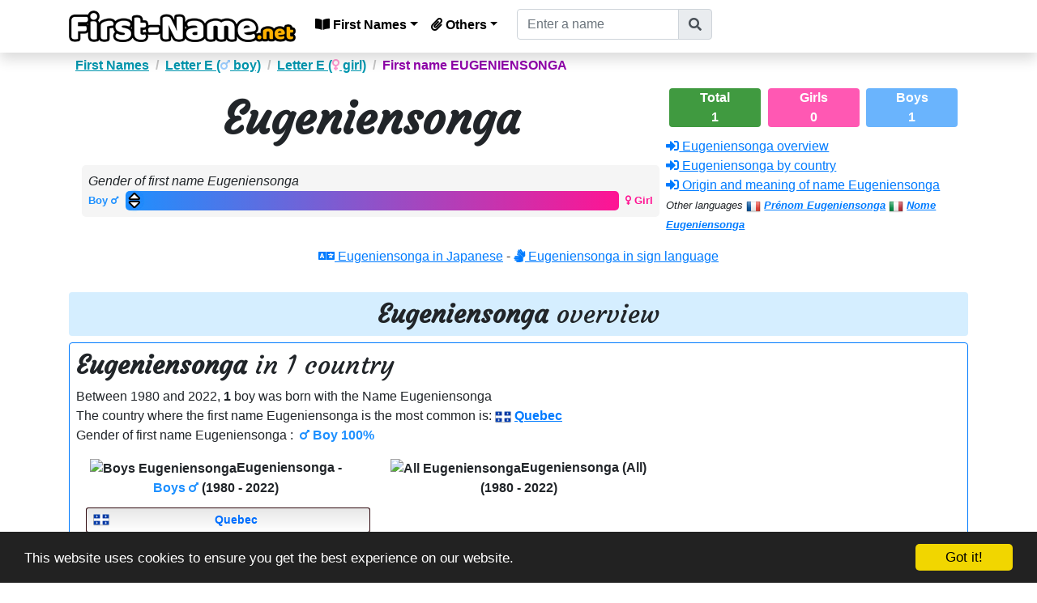

--- FILE ---
content_type: text/html; charset=utf-8
request_url: https://www.first-name.net/eugeniensonga
body_size: 10510
content:
<!DOCTYPE html><html lang="en" xml:lang="en"><head><meta http-equiv="Content-Type" content="text/html; charset=utf-8" /><title>First name Eugeniensonga, popularity, evolution and trend</title><meta name="viewport" content="width=device-width, initial-scale=1.0, maximum-scale=3.0, minimum-scale=1.0" /><meta http-equiv="Content-Type" content="text/html; charset=UTF-8" /><meta http-equiv="X-UA-Compatible" content="IE=edge" /><link rel="alternate" href="https://www.prénom.net/eugeniensonga" hreflang="fr" /><link rel="alternate" href="https://www.first-name.net/eugeniensonga" hreflang="en" /><link rel="alternate" href="https://italiano.first-name.net/eugeniensonga" hreflang="it" /><meta name="description" content="All information about the first name Eugeniensonga. Popularity of the first name Eugeniensonga in 39 countries. Evolution of the Given name Eugeniensonga" /><meta name="keywords" content="name,first name,firstname,given name,boy,girl,unisex,eugeniensonga" /><meta name="author" content="first-name.net" /><meta name="copyright" content="first-name.net" /><meta name="robots" content="index,follow,noarchive" /><meta property="og:site_name" content="First-Name.net" /><meta property="og:url" content="https://www.first-name.net/eugeniensonga" /><meta property="og:locale" content="en_US" /><meta property="og:type" content="article" /><meta property="og:title" content="FIRST NAME - First name Eugeniensonga, popularity, evolution and trend" /><meta property="og:image" content="https://www.first-name.net/id/img.aspx?p=kuZhqoVqoAyoht" /><meta property="og:description" content="All information about the first name Eugeniensonga. Popularity of the first name Eugeniensonga in 39 countries. Evolution of the Given name Eugeniensonga" /><meta property="fb:admins" content="105520437520719" /><meta property="article:publisher" content="https://www.facebook.com/LesPrenomsOrg/" /><meta name="twitter:title" content="FIRST NAME - First name Eugeniensonga, popularity, evolution and trend" /><meta name="twitter:description" content="All information about the first name Eugeniensonga. Popularity of the first name Eugeniensonga in 39 countries. Evolution of the Given name Eugeniensonga" /><meta name="twitter:image" content="https://www.first-name.net/id/img.aspx?p=kuZhqoVqoAyoht" /><meta name="twitter:url" content="https://www.first-name.net/eugeniensonga" /><meta name="twitter:site" content="@LesPrenomsOrg" /><meta name="twitter:creator" content="@LesPrenomsOrg" /><meta name="twitter:domain" content="first-name.net" /><meta name="twitter:card" content="summary_large_image" /><meta name="apple-mobile-web-app-capable" content="yes" /><meta name="apple-mobile-web-app-status-bar-style" content="blue" /><meta name="format-detection" content="telephone=no" /><link rel="apple-touch-icon" href="https://www.first-name.net/apple-icon-114x114.png" /><link rel="android-touch-icon" href="https://www.first-name.net/android-icon-144x144.png" /><meta http-equiv="refresh" content="900" /><link rel="canonical" href="https://www.first-name.net/eugeniensonga" /><link rel="shortcut icon" href="/favicon.ico" type="image/x-icon" /><link rel="icon" href="/favicon.png" type="image/png" /><link rel="icon" sizes="32x32" href="/favicon-32.png" type="image/png" /><link rel="icon" sizes="64x64" href="/favicon-64.png" type="image/png" /><link rel="icon" sizes="96x96" href="/favicon-96.png" type="image/png" /><link rel="icon" sizes="196x196" href="/favicon-196.png" type="image/png" /><link rel="apple-touch-icon" sizes="152x152" href="/apple-touch-icon.png" /><link rel="apple-touch-icon" sizes="60x60" href="/apple-touch-icon-60x60.png" /><link rel="apple-touch-icon" sizes="76x76" href="/apple-touch-icon-76x76.png" /><link rel="apple-touch-icon" sizes="114x114" href="/apple-touch-icon-114x114.png" /><link rel="apple-touch-icon" sizes="120x120" href="/apple-touch-icon-120x120.png" /><link rel="apple-touch-icon" sizes="144x144" href="/apple-touch-icon-144x144.png" /><link rel="preload" as="style" href="/static/EN/css.css?20190011" /><link rel="preload" as="style" href="/css/cookieconsent2/dark-bottom.css" /><link rel="preload" as="script" href="/static/EN/js.js?20190011" /><link rel="preload" as="script" href="/static/EN/js2.js?20190011" /><meta name="theme-color" content="#45abcd" /><meta name="msapplication-TileImage" content="/favicon-144.png" /><meta name="msapplication-TileColor" content="#FFFFFF" /><meta name="category" content="Education" /><link rel="preconnect" href="https://fonts.googleapis.com/" crossorigin="" /><link rel="preconnect" href="https://www.googletagservices.com" crossorigin="" /><link rel="preconnect" href="https://www.googletagmanager.com" crossorigin="" /><link rel="preconnect" href="https://googleads.g.doubleclick.net" crossorigin="" /><link rel="preconnect" href="https://pagead2.googlesyndication.com" crossorigin="" /><link rel="preconnect" href="https://adservice.google.com" crossorigin="" /><link rel="preconnect" href="https://adservice.google.fr" crossorigin="" /><link rel="preconnect" href="https://use.fontawesome.com" crossorigin="" /><link rel="preconnect" href="https://staticxx.facebook.com" crossorigin="" /><link rel="stylesheet" href="https://stackpath.bootstrapcdn.com/bootstrap/4.5.0/css/bootstrap.min.css" integrity="sha384-9aIt2nRpC12Uk9gS9baDl411NQApFmC26EwAOH8WgZl5MYYxFfc+NcPb1dKGj7Sk" crossorigin="anonymous" /><link href="https://use.fontawesome.com/releases/v5.7.1/css/all.css" rel="stylesheet" type="text/css" /><link href="/css/medium-zoom.css" rel="stylesheet" /><link async defer href="/static/EN/css.css?20190011" rel="stylesheet" type="text/css" /><script src="https://code.jquery.com/jquery-3.5.1.min.js" integrity="sha256-9/aliU8dGd2tb6OSsuzixeV4y/faTqgFtohetphbbj0=" crossorigin="anonymous"></script><script src="https://stackpath.bootstrapcdn.com/bootstrap/4.5.0/js/bootstrap.bundle.min.js" integrity="sha384-1CmrxMRARb6aLqgBO7yyAxTOQE2AKb9GfXnEo760AUcUmFx3ibVJJAzGytlQcNXd" crossorigin="anonymous"></script><script src="https://cdn.jsdelivr.net/npm/medium-zoom@1.0.5/dist/medium-zoom.min.js"></script><script src="/static/EN/js.js?dt=20190011"></script><script>var prenoms=new Bloodhound({datumTokenizer:Bloodhound.tokenizers.obj.whitespace("value"),queryTokenizer:Bloodhound.tokenizers.whitespace,remote:{url:"/data/findprenom.aspx?r=%QUERY",wildcard:"%QUERY",rateLimitBy:"throttle",rateLimitWait:0}});$(document).ready(function(){$("a").on("click",function(n){if(this.hash!==""){if(this.hash.startsWith("#nav-"))return;if(this.hash.startsWith("#collapse"))return;n.preventDefault();var t=this.hash;$("html, body").animate({scrollTop:$(t).offset().top},800,function(){window.location.hash=t})}})})</script><script type="application/ld+json">{"@context":"https://schema.org","@graph":[{"@type":"Organization","name":"First name","url":"https://www.first-name.net"},{"@context":"https://schema.org/","@type":"WebSite","name":"First name","url":"https://www.first-name.net/","potentialAction":{"@type":"SearchAction","target":"https://www.first-name.net/find-name/{search_term_string}","query-input":"required name=search_term_string"}}]}</script><script async src="//pagead2.googlesyndication.com/pagead/js/adsbygoogle.js"></script><script>(adsbygoogle=window.adsbygoogle||[]).push({google_ad_client:"ca-pub-6890369573773430",enable_page_level_ads:!0})</script><script async src="https://www.googletagmanager.com/gtag/js?id=UA-78703832-17"></script><script>function gtag(){dataLayer.push(arguments)}window.dataLayer=window.dataLayer||[];gtag("js",new Date);gtag("config","UA-78703832-17")</script></head><body><form method="post" action="/eugeniensonga" id="aspnetForm"><div class="aspNetHidden"><input type="hidden" name="__EVENTTARGET" id="__EVENTTARGET" value="" /><input type="hidden" name="__EVENTARGUMENT" id="__EVENTARGUMENT" value="" /><input type="hidden" name="__VIEWSTATE" id="__VIEWSTATE" value="FN5TLZum/brzCXuzSPN0ba3kbP95i+zGHpM2dYgk1sJJgTKchGD0aQ4Xk+ugraq+eS92olNTpRTamaDkshk0LiLewMlCgX36sKE2Z3sA93lCylCRP6E4mc+MwMu8oV3o9hgxIzvQhQEH4VaaoK2Hiirjp2iYTf81XeLs1A3M/yl+xtRmRJdc8RKZn5HyIs+GTEnPSEJzAspuAjZV/fve+C/1lMZncbgfmd9N9OJOkRG6ue3ScL4R8Hx0LLx0MzNq" /></div><script type="text/javascript">function __doPostBack(n,t){theForm.onsubmit&&theForm.onsubmit()==!1||(theForm.__EVENTTARGET.value=n,theForm.__EVENTARGUMENT.value=t,theForm.submit())}var theForm=document.forms.aspnetForm;theForm||(theForm=document.aspnetForm)</script><div class="aspNetHidden"><input type="hidden" name="__VIEWSTATEGENERATOR" id="__VIEWSTATEGENERATOR" value="70FA71DE" /><input type="hidden" name="__EVENTVALIDATION" id="__EVENTVALIDATION" value="OJFbW05ZJw7bXDBkbrE3gLEw8CHWSdbQ0oRtAK6UHZkbjla/7ZSJwEueySMqFGCe1XdGcU86LOEWHhzERF6O7Jx0qqM7WYQp3bVREQ3/hDdW00RYUhEEaKEppmOE0KHecyNbDW9OD+19TSC3Lwpy/FAHa9GMwItksJPsXvACZ1WWoKAY9BvQ4/xCDHdnUtsnSH4H+SKi62KD4nYGiq9UYWU6YlaS9BR7wTIh3tcZW1A=" /></div><nav class="navbar navbar-dark navbar-expand-lg shadow" style="background-color:#fff!important;z-index:20000000" id="stickyMenu"><div class="container"><a id="nav_logo" class="navbar-brand ml-0 img-header" href="/"><img src="/i/en/logo.png" style="max-height:40px" class="img-fluid" alt="First Name" title="First Name" /></a> <button class="navbar-toggler mr-1" style="background-color:#0067b5" type="button" data-toggle="collapse" data-target="#navbarCollapse" aria-controls="navbarCollapse" aria-expanded="false" aria-label="Toggle navigation"><span class="navbar-toggler-icon" style="border-color:#0067b5"></span></button><div class="collapse navbar-collapse" id="navbarCollapse"><ul class="navbar-nav topnav"><li class="nav-item dropdown"><a class="nav-link dropdown-toggle nav-lnk-a bold" href="#" id="navbarDropdownPrenoms" role="button" data-toggle="dropdown" aria-haspopup="true" aria-expanded="false"><i class="fas fa-book-open"></i> First Names</a><ul class="dropdown-menu" aria-labelledby="navbarDropdownPrenoms"><li class="dropdown-header navDropHeader bold"><i class="fas fa-book-open"></i> By gender</li><li><a href="/name-boy/" class="dropdown-item bold listBoy"><i class="fas fa-male textboy"></i> <i class="fas fa-mars textboy"></i> Baby Boy Names</a></li><li><a href="/name-girl/" class="dropdown-item bold listGirl"><i class="fas fa-female textgirl"></i> <i class="fas fa-venus textgirl"></i> Baby Girl Names</a></li><li class="dropdown-header navDropHeader bold"><i class="fas fa-sort-alpha-up"></i> ABC</li><li><a href="/alphabet/" class="dropdown-item bold"><i class="fas fa-sort-amount-down-alt"></i> In alphabetical order</a></li></ul></li><li class="nav-item dropdown"><a class="nav-link dropdown-toggle nav-lnk-a bold" href="#" id="navbarDropdownDivers" role="button" data-toggle="dropdown" aria-haspopup="true" aria-expanded="false"><i class="fas fa-paperclip"></i> Others</a><ul class="dropdown-menu" aria-labelledby="navbarDropdownDivers"><li class="dropdown-header navDropHeader bold"><i class="fas fa-sitemap"></i> Other websites</li><li><a class="dropdown-item" href="https://www.popular-babynames.com/" target="_blank" rel="noopener" title="Popular Babynames"><img src="[data-uri]" data-src2="https://www.popular-babynames.com/favicon.ico" style="width:18px;height:18px" alt="Popular Babynames" loading="lazy" /> Popular Babynames</a></li><li><a class="dropdown-item" href="https://earthquake.sismologue.net/" target="_blank" rel="noopener" title="Earthquakes"><img src="[data-uri]" data-src2="https://earthquake.sismologue.net/favicon.ico" style="width:18px;height:18px" alt="Sismologue" loading="lazy" /> Earthquakes</a></li></ul></li><li><div class="input-group"><div id="ctl00_UCTopNavBar_pnlPrenomSearch" class="ml-3"><div id="header--search-nav" class="input-group formsearchMenu2"><input name="ctl00$UCTopNavBar$txtsearch" id="ctl00_UCTopNavBar_txtsearch" type="search" class="typeahead form-control text-dark" placeholder="Enter a name" style="width:200px" /><div class="input-group-append"><button onclick="__doPostBack('ctl00$UCTopNavBar$btnPrenom','')" id="ctl00_UCTopNavBar_btnPrenom" type="submit" class="input-group-text"><i class="fas fa-search" aria-hidden="true"></i></button></div></div></div></div></li></ul></div></div></nav><script type="text/javascript">var prenoms=new Bloodhound({datumTokenizer:Bloodhound.tokenizers.obj.whitespace("value"),queryTokenizer:Bloodhound.tokenizers.whitespace,remote:{url:"/data/findprenom.aspx?r=%QUERY",wildcard:"%QUERY",rateLimitBy:"throttle",rateLimitWait:0}}),ctl00_UCTopNavBar_pnlPrenomSearch_enter;$("#ctl00_UCTopNavBar_pnlPrenomSearch .typeahead").typeahead(null,{name:"prenoms",display:"value",source:prenoms,hint:!0,highlight:!0,minLength:1,limit:Infinity,templates:{empty:'<div class="empty-message">\nName not found\n<\/div>'}});ctl00_UCTopNavBar_pnlPrenomSearch_enter=!1;$("#ctl00_UCTopNavBar_pnlPrenomSearch").on("typeahead:selected",function(n,t){ctl00_UCTopNavBar_pnlPrenomSearch_enter=!0;window.location=t.id});$("#ctl00_UCTopNavBar_txtsearch").keydown(function(n){var t=n.keyCode?n.keyCode:n.which;if(t==13)return ctl00_UCTopNavBar_pnlPrenomSearch_enter?!1:($("#ctl00_UCTopNavBar_btnPrenom").trigger("click"),!1)})</script><div id="ctl00_UCTopNavBar_pnlSearchMob" class="ml-3 d-block d-lg-none mt-3 mb-3"><div class="input-group justify-content-center"><input name="ctl00$UCTopNavBar$txtsearchmob" id="ctl00_UCTopNavBar_txtsearchmob" type="search" class="typeahead form-control text-dark" placeholder="Enter a name" /><div class="input-group-append"><button onclick="__doPostBack('ctl00$UCTopNavBar$btnPrenomMob','')" id="ctl00_UCTopNavBar_btnPrenomMob" type="submit" class="input-group-text"><i class="fas fa-search" aria-hidden="true"></i></button></div></div></div><script type="text/javascript">$("#ctl00_UCTopNavBar_pnlSearchMob .typeahead").typeahead(null,{name:"prenoms",display:"value",source:prenoms,hint:!0,highlight:!0,minLength:1,limit:Infinity,templates:{empty:'<div class="empty-message">\nName not found\n<\/div>'}});var ctl00_UCTopNavBar_pnlSearchMob_enter=!1;$("#ctl00_UCTopNavBar_pnlSearchMob").on("typeahead:selected",function(n,t){ctl00_UCTopNavBar_pnlSearchMob_enter=!0;window.location=t.id});$("#ctl00_UCTopNavBar_txtsearchmob").keydown(function(n){var t=n.keyCode?n.keyCode:n.which;if(t==13)return ctl00_UCTopNavBar_pnlSearchMob_enter?!1:($("#ctl00_UCTopNavBar_btnPrenomMob").trigger("click"),!1)})</script><div class="container"><nav aria-label="breadcrumb"><ol class="breadcrumb arr-right font-weight-bold m-0" style="overflow:auto;white-space:nowrap;display:block" itemscope itemtype="http://schema.org/BreadcrumbList"><li class="breadcrumb-item" style="display:inline" itemprop="itemListElement" itemscope itemtype="http://schema.org/ListItem"><a itemprop="item" href="/" title="All first names"><span itemprop="name">First Names</span></a><meta itemprop="position" content="1" /></li><li class="breadcrumb-item" style="display:inline" itemprop="itemListElement" itemscope itemtype="http://schema.org/ListItem"><a itemprop="item" href="/name-boy/E/" title="boys' first names starting with the letter E">Letter E (<i class="fas fa-mars textboybread"></i> boy)<meta itemprop="name" content="Boys' first names starting with the letter E" /></a><meta itemprop="position" content="2" /></li><li class="breadcrumb-item" style="display:inline" itemprop="itemListElement" itemscope itemtype="http://schema.org/ListItem"><a itemprop="item" href="/name-girl/E/" title="girls' first names starting with the letter E">Letter E (<i class="fas fa-venus textgirlbread"></i> girl)<meta itemprop="name" content="Girls' first names starting with the letter E" /></a><meta itemprop="position" content="3" /></li><li class="breadcrumb-item text-breaditem" style="display:inline">First name EUGENIENSONGA</li></ol></nav><div class="row headbox p-2 m-0"><div class="col-lg-8 order-0 order-lg-0 p-0 p-lg-2"><h1 class="bold f35 mb-4 text-md-center">Eugeniensonga</h1><div class="trend p-2"><i>Gender of first name Eugeniensonga</i><br /><div class="w-100" style="font-size:1rem;line-height:1.5rem"> <span class="float-left textboy small bold">Boy <i class="fas fa-mars textboy"></i>&nbsp;&nbsp;</span> <span class="float-right textgirl small bold">&nbsp;&nbsp;<i class="fas fa-venus textgirl"></i> Girl</span> <span class="d-inline-block grad d-flex position-relative">&nbsp;<span class="d-block position-relative w-100" style="margin-right:22px"><span class="d-flex text-center"><i class="fas fa-sort position-absolute glow" style="left:0%;font-size:22px;color:#fff;-webkit-text-stroke-width:2px;-webkit-text-stroke-color:#000;margin-top:1px"></i></span></span></span></div></div></div><div class="col-lg-4 order-1 order-lg-1"><div class="row h-100"><div class="col-4 p-1"><div class="boxCount boxCountMixte w-100 h-100 d-table"><div class="d-table-cell align-middle">Total<br />1</div></div></div><div class="col-4 p-1"><div class="boxCount boxCountGirl w-100 h-100 d-table"><div class="d-table-cell align-middle">Girls<br />0</div></div></div><div class="col-4 p-1"><div class="boxCount boxCountBoy w-100 h-100 d-table"><div class="d-table-cell align-middle">Boys<br />1</div></div></div><div class="col-12 p-0 p-md-0 pt-2 pt-md-2"><a href="#Info_Global"><i class="fas fa-sign-in-alt"></i> Eugeniensonga overview</a><br /> <a href="#Info_Details"><i class="fas fa-sign-in-alt"></i> Eugeniensonga by country</a><br /> <a href="https://www.popular-babynames.com/name/eugeniensonga" target="_blank" rel="noopener"><i class="fas fa-sign-in-alt"></i> Origin and meaning of name Eugeniensonga</a><br /> <span class="small"><i>Other languages <img src="[data-uri]" data-src2="/i/flags/FR.png" style="width:18px;height:18px" alt="En Français" loading="lazy" /> <a href="https://www.prénom.net/eugeniensonga" hreflang="fr"><strong>Prénom Eugeniensonga</strong></a> <img src="[data-uri]" data-src2="/i/flags/IT.png" style="width:18px;height:18px" alt="In Italiano" loading="lazy" /> <a href="https://italiano.first-name.net/eugeniensonga" hreflang="it"><strong>Nome Eugeniensonga</strong></a></i></span></div></div></div></div><div class="text-md-center text-left p-2 p-md-2"><a href="https://www.popular-babynames.com/name-in-japanese/eugeniensonga" target="_blank" rel="noopener"><i class="fas fa-language"></i> Eugeniensonga in Japanese</a> <span class="d-md-inline d-none">-</span><br class="d-md-none d-block" /> <a href="https://www.popular-babynames.com/sign-language/eugeniensonga" target="_blank" rel="noopener"><i class="fas fa-sign-language"></i> Eugeniensonga in sign language</a><br /></div><br id="Info_Global" /><h2 class="text-center rounded pt-2 pb-2 overviewboy"><strong>Eugeniensonga</strong> overview</h2><div class="m-0 p-2 border border-primary rounded" style="background-color:#fff"><h3 class="h2"><strong>Eugeniensonga</strong> in 1 country</h3><p>Between 1980 and 2022, <strong>1</strong> boy was born with the Name Eugeniensonga<br /> The country where the first name Eugeniensonga is the most common is: <img src="/i/flags/CAQC.png" style="height:20px" /> <a href="#Info_CAQC" class="bold">Quebec</a><br /> Gender of first name Eugeniensonga : &nbsp;<span class="textboy bold"><i class="fas fa-mars"></i> Boy 100%</span><br /></p><div class="row"><div class="col-md-4 text-center bold lazy"><img src="/i/975trans.png" data-src="https://images.weserv.nl/?url=https%3a%2f%2fwww.first-name.net%2fimg%2fchart_1_md_3d_cp.kqZhqoVqoAyoht.png%3f1" data-zoom-src="https://images.weserv.nl/?url=https%3a%2f%2fwww.first-name.net%2fimg%2fchart_1_lg_3d_cp.kqZhqoVqoAyoht.png%3f1" class="imgchart img-fluid" alt="Boys Eugeniensonga" title="Boys Eugeniensonga" />Eugeniensonga - <span class="textboy">Boys <i class="fas fa-mars"></i></span> (1980 - 2022)</div><div class="col-md-4 text-center bold lazy"><img src="/i/975trans.png" data-src="https://images.weserv.nl/?url=https%3a%2f%2fwww.first-name.net%2fimg%2fchart_3_md__cpALL.kqZhqoVqoAyoht.png%3f1" data-zoom-src="https://images.weserv.nl/?url=https%3a%2f%2fwww.first-name.net%2fimg%2fchart_3_lg__cpALL.kqZhqoVqoAyoht.png%3f1" class="imgchart img-fluid" alt="All Eugeniensonga" title="All Eugeniensonga" />Eugeniensonga (All) (1980 - 2022)</div></div><div class="row m-0 p-2"><div class="col-4 m-0 p-1"><a href="#Info_CAQC" class="btn btn-country btn-sm w-100 h-100 align-middle"><img src="/i/flags/CAQC.png" alt="Quebec" class="align-bottom float-left" style="height:20px;line-height:20px" /> Quebec</a></div></div><hr /><table class="table table-sm table-hover lnknounder"><tr><td>Phonetically close</td><td><a href="/eugenane">Eugenane</a>, <a href="/eugeniamaria">Eugeniamaria</a>, <a href="/eugeniomario">Eugeniomario</a></td></tr><tr><td>Previous</td><td><a href="/eugenii">Eugenii</a>, <a href="/eugeniio">Eugeniio</a>, <a href="/eugenij">Eugenij</a>, <a href="/eugenija">Eugenija</a><span class="collapse" id="nxt">, <a href="/eugenio">Eugenio</a>, <a href="/eug%c3%a9nio">Eugénio</a>, <a href="/eug%c3%aanio">Eugênio</a>, <a href="/eugeniomario">Eugeniomario</a>, <a href="/eugenioo">Eugenioo</a>, <a href="/eugeniopio">Eugeniopio</a></span> <button class="btn btn-sm btn-secondary p-0 m-0 pl-1 pr-1" style="opacity:.5" type="button" data-toggle="collapse" data-target="#nxt" aria-expanded="False" aria-controls="nxt"><i class="fas fa-ellipsis-h"></i></button></td></tr><tr><td>Next</td><td><a href="/eugenielle">Eugenielle</a>, <a href="/eugeniel">Eugeniel</a>, <a href="/eug%c3%a8nie">Eugènie</a>, <a href="/eug%c3%a9nie">Eugénie</a><span class="collapse" id="prv">, <a href="/eugenie">Eugenie</a>, <a href="/eugenice">Eugenice</a>, <a href="/eugeniamaria">Eugeniamaria</a>, <a href="/eug%c3%aania">Eugênia</a>, <a href="/eug%c3%a9nia">Eugénia</a>, <a href="/eugenia">Eugenia</a></span> <button class="btn btn-sm btn-secondary p-0 m-0 pl-1 pr-1" style="opacity:.5" type="button" data-toggle="collapse" data-target="#prv" aria-expanded="False" aria-controls="prv"><i class="fas fa-ellipsis-h"></i></button></td></tr></table></div><br /><script async src="//pagead2.googlesyndication.com/pagead/js/adsbygoogle.js"></script><ins class="adsbygoogle leaderboard-lg banner-md banner-sm mrec-xs mx-lg-auto mx-auto" style="display:block" data-ad-client="ca-pub-6890369573773430" data-ad-slot="7228402229" data-ad-format="auto" data-full-width-responsive="false"></ins><script>(adsbygoogle=window.adsbygoogle||[]).push({})</script><br /><br id="Info_Details" /><h2 class="text-center rounded pt-2 pb-2 overviewboy"><strong>Eugeniensonga</strong> by country</h2><div class="m-0 p-2 border border-primary rounded" style="background-color:#fff9ee" id="Info_CAQC"><span class="float-right"><a href="#" class="scroll-top-item"><i class="fas fa-chevron-circle-up"></i> Top</a></span><h3 class="h2"><img src="/i/flags3/CAQC.png" alt="Quebec" class="align-bottom" style="height:40px;line-height:40px" /> <strong>Eugeniensonga</strong> <small>in Quebec</small></h3><p>Between 1980 and 2022, <strong>1</strong> boy was born with the <a href="https://www.popular-babynames.com/name/eugeniensonga">Name Eugeniensonga</a><br /> Gender of first name Eugeniensonga in Quebec is : &nbsp;<span class="textboy bold"><i class="fas fa-mars"></i> Boy 100%</span><br /></p><div class="trend p-2"><div class="w-100" style="font-size:1rem;line-height:1.5rem"><span class="float-left small"><i>Gender of first name Eugeniensonga in Quebec</i>&nbsp;&nbsp;</span><br class="d-block d-md-none" style="clear:both" /> <span class="float-left textboy small bold">Boy <i class="fas fa-mars textboy"></i>&nbsp;&nbsp;</span> <span class="float-right textgirl small bold">&nbsp;&nbsp;<i class="fas fa-venus textgirl"></i> Girl</span> <span class="d-inline-block gradAlpha d-flex position-relative">&nbsp;<span class="d-block position-relative w-100" style="margin-right:22px"><span class="d-flex text-center"><i class="fas fa-sort position-absolute glow" style="left:0%;font-size:22px;color:#fff;-webkit-text-stroke-width:2px;-webkit-text-stroke-color:#212529;margin-top:1px"></i></span></span></span></div></div><div class="row"><div class="col-md-4 text-center"></div><div class="col-md-4 text-center"><hr class="d-block d-md-none" /><img src="/i/975trans.png" data-src="https://images.weserv.nl/?url=https%3a%2f%2fwww.first-name.net%2fimg%2fchart_1_md__cpCAQC.kqZhqoVqoAyoht.png%3f1" data-zoom-src="https://images.weserv.nl/?url=https%3a%2f%2fwww.first-name.net%2fimg%2fchart_1_lg__cpCAQC.kqZhqoVqoAyoht.png%3f1" class="imgchart img-fluid" alt="Boys Eugeniensonga Quebec" title="Boys Eugeniensonga Quebec" /><br /><span class="bold">Eugeniensonga - <span class="textboy">Boys <i class="fas fa-mars"></i></span></span><br />Quebec (1980 - 2022)</div></div></div><br /><img src="" width="1" height="1" id="imgp" /><script>function getimg(){$("#imgp").attr("src","/id/imgp.aspx?p=eugeniensonga")}setTimeout(function(){getimg()},5e3)</script><div id="ctl00_UCSearchBoxBottom_pnlSearchBox" class="mt-3 mb-3 p-2"><h2 class="text-center bold pb-2">Find a first name among the 1,401,326</h2><div class="input-group mb-4 mx-auto" style="width:90%"><input name="ctl00$UCSearchBoxBottom$txtsearchbox" id="ctl00_UCSearchBoxBottom_txtsearchbox" type="search" class="typeahead form-control text-dark bold p-4" placeholder="Enter a name" /><div class="input-group-append"><button onclick="__doPostBack('ctl00$UCSearchBoxBottom$btnPrenomBox','')" id="ctl00_UCSearchBoxBottom_btnPrenomBox" type="submit" class="btn btn-primary"><i class="fa fa-search bold"></i></button></div></div></div><script type="text/javascript">$(".tt-hint").addClass("form-control");$("#ctl00_UCSearchBoxBottom_pnlSearchBox .typeahead").typeahead(null,{name:"prenoms",display:"value",source:prenoms,hint:!0,highlight:!0,minLength:1,limit:Infinity,templates:{empty:'<div class="empty-message">\nName not found\n<\/div>'}});var ctl00_UCSearchBoxBottom_pnlSearchBox_enter=!1;$("#ctl00_UCSearchBoxBottom_pnlSearchBox").on("typeahead:selected",function(n,t){ctl00_UCSearchBoxBottom_pnlSearchBox_enter=!0;window.location=t.id});$("#ctl00_UCSearchBoxBottom_txtsearchbox").keydown(function(n){var t=n.keyCode?n.keyCode:n.which;if(t==13)return ctl00_UCSearchBoxBottom_pnlSearchBox_enter?!1:($("#ctl00_UCSearchBoxBottom_btnPrenomBox").trigger("click"),!1)})</script><br /><script async src="//pagead2.googlesyndication.com/pagead/js/adsbygoogle.js"></script><ins class="adsbygoogle leaderboard-lg banner-md banner-sm mrec-xs mx-lg-auto mx-auto" style="display:block" data-ad-client="ca-pub-6890369573773430" data-ad-slot="7228402229" data-ad-format="auto" data-full-width-responsive="false"></ins><script>(adsbygoogle=window.adsbygoogle||[]).push({})</script><br /></div><div class="container-fluid p-0"><footer class="page-footer font-small pt-4 pb-4 text-light" style="background-color:#353535 !important"><div class="container text-center text-md-left flnk"><div class="text-center"><img src="[data-uri]" data-src2="/i/flags/FR.png" style="width:24px;height:24px" alt="En Français" loading="lazy" /> <i>Version Française disponible ici :</i> <a href="https://www.prénom.net/eugeniensonga" hreflang="fr"><strong>Prénom Eugeniensonga, popularité</strong></a><br /> <img src="[data-uri]" data-src2="/i/flags/IT.png" style="width:24px;height:24px" alt="In italiano" loading="lazy" /> <i>Versione italiana disponibile qui :</i> <a href="https://italiano.first-name.net/eugeniensonga" hreflang="it"><strong>nome Eugeniensonga, popolarità</strong></a><br /></div><div class="row text-center text-md-left mt-1 pb-0"><div class="col mx-auto mt-3 text-center"><h6 class="font-weight-bold">First-Name<span style="color:#ffae00">.net</span> &copy;</h6><p class="mt-4">All information about the baby names on this website come from various official data and open data<br />(<a href="#" onclick="javascript:oplk('prenomsource','uQ4m8T4O3CAqVuVTaTbqhu5roTiUik5SRs2fKHdOakMqKCVHoT2wWudOWTMqUT2GwCh');return false;" style="color:#f8f9fa!important">more information about our sources</a>) <small>&nbsp;&nbsp;-&nbsp;&nbsp;0.06 sec</small></p></div></div><hr /><div class="row d-flex align-items-center"><div class="col-12"><p class="text-center text-md-left"><span class="bold font-italic">Our other websites :</span></p><div class="row m-0"><a href="https://www.popular-babynames.com/" target="_blank" class="bold d-block col-md-12 pt-2 pb-2" rel="noopener"><i class="fas fa-user-friends"></i> Popular Babynames</a> <a href="https://earthquake.sismologue.net/" target="_blank" class="bold d-block col-md-12 pt-2 pb-2" rel="noopener"><i class="fas fa-globe-americas"></i> Earthquakes all around the world</a></div></div></div><br /><br /><div class="text-center"><script id="_wau22i">var _wau=_wau||[];_wau.push(["small","firstname","22i"])</script><script async defer src="//waust.at/s.js"></script></div></div></footer><div class="scroll-top-wrapper p-0"><span class="scroll-top-inner"><i class="fa fa-arrow-circle-up" style="font-size:xx-large" aria-hidden="true"></i></span></div></div></form><script defer src="/static/EN/js2.js?dt=20190011"></script><script type="text/javascript">function oplk(n,t){window.open(root+fld+pg+n+"&l="+t)}function ollk(n,t){window.location=root+fld+pg+n+"&l="+t}var aLazyLoad;$(function(){top.location!=location&&(top.location.href=document.location.href)});$(document).ready(function(){function n(){verticalOffset=typeof verticalOffset!="undefined"?verticalOffset:0;element=$("body");offset=element.offset();offsetTop=offset.top;$("html, body").animate({scrollTop:offsetTop},500,"linear")}$(function(){$(document).on("scroll",function(){$(window).scrollTop()>100?$(".scroll-top-wrapper").addClass("show"):$(".scroll-top-wrapper").removeClass("show")});$(".scroll-top-wrapper").on("click",n);$(".scroll-top-item").on("click",n)})});var root="/",fld="l/",pg="?s=";mediumZoom(".container .imgchart",{background:"#000"});aLazyLoad=new LazyLoad({})</script><script>window.cookieconsent_options={message:"This website uses cookies to ensure you get the best experience on our website.",dismiss:"Got it!",learnMore:"More info",link:null,theme:"dark-bottom"}</script></body></html>

--- FILE ---
content_type: text/html; charset=utf-8
request_url: https://www.google.com/recaptcha/api2/aframe
body_size: 268
content:
<!DOCTYPE HTML><html><head><meta http-equiv="content-type" content="text/html; charset=UTF-8"></head><body><script nonce="v8Y6VLNz3VAkoR6mabEd9w">/** Anti-fraud and anti-abuse applications only. See google.com/recaptcha */ try{var clients={'sodar':'https://pagead2.googlesyndication.com/pagead/sodar?'};window.addEventListener("message",function(a){try{if(a.source===window.parent){var b=JSON.parse(a.data);var c=clients[b['id']];if(c){var d=document.createElement('img');d.src=c+b['params']+'&rc='+(localStorage.getItem("rc::a")?sessionStorage.getItem("rc::b"):"");window.document.body.appendChild(d);sessionStorage.setItem("rc::e",parseInt(sessionStorage.getItem("rc::e")||0)+1);localStorage.setItem("rc::h",'1768923543296');}}}catch(b){}});window.parent.postMessage("_grecaptcha_ready", "*");}catch(b){}</script></body></html>

--- FILE ---
content_type: application/javascript
request_url: https://t.dtscout.com/pv/?_a=v&_h=first-name.net&_ss=21teqdx091&_pv=1&_ls=0&_u1=1&_u3=1&_cc=us&_pl=d&_cbid=2n51&_cb=_dtspv.c
body_size: -283
content:
try{_dtspv.c({"b":"chrome@131"},'2n51');}catch(e){}

--- FILE ---
content_type: text/javascript;charset=UTF-8
request_url: https://whos.amung.us/pingjs/?k=firstname&t=First%20name%20Eugeniensonga%2C%20popularity%2C%20evolution%20and%20trend&c=s&x=https%3A%2F%2Fwww.first-name.net%2Feugeniensonga&y=&a=0&d=0&v=27&r=3423
body_size: -49
content:
WAU_r_s('28','firstname',0);